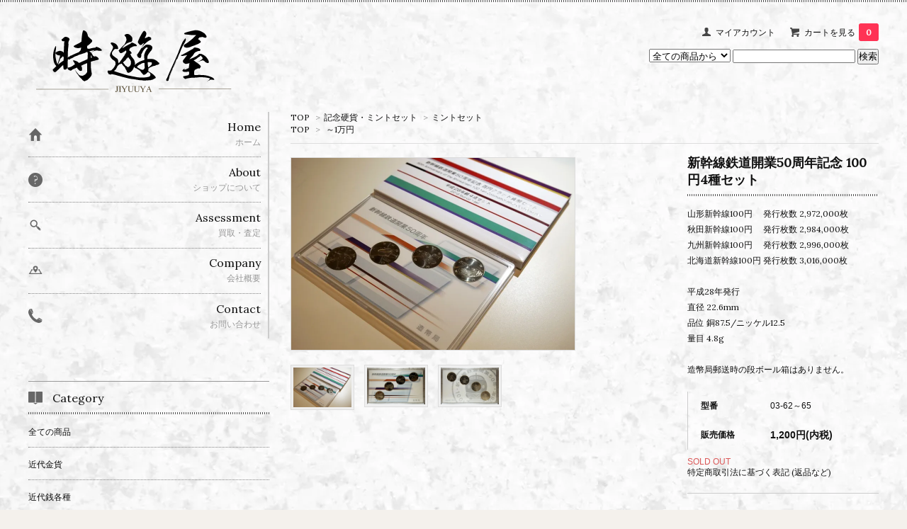

--- FILE ---
content_type: text/html; charset=EUC-JP
request_url: https://jiyuya.co.jp/?pid=167529812
body_size: 10565
content:
<!DOCTYPE html PUBLIC "-//W3C//DTD XHTML 1.0 Transitional//EN" "http://www.w3.org/TR/xhtml1/DTD/xhtml1-transitional.dtd">
<html xmlns:og="http://ogp.me/ns#" xmlns:fb="http://www.facebook.com/2008/fbml" xmlns:mixi="http://mixi-platform.com/ns#" xmlns="http://www.w3.org/1999/xhtml" xml:lang="ja" lang="ja" dir="ltr">
<head>
<meta http-equiv="content-type" content="text/html; charset=euc-jp" />
<meta http-equiv="X-UA-Compatible" content="IE=edge,chrome=1" />
<title>新幹線鉄道開業50周年記念 100円4種セット - 名古屋 創業70年 時遊屋 古銭・アンティークコイン・切手専門店</title>
<meta name="Keywords" content="新幹線鉄道開業50周年記念 100円4種セット,時遊屋,名古屋,古銭買取,古銭販売,アンティークコイン,切手,古銭価値,イオン八事,おすすめ,高価買取,愛知" />
<meta name="Description" content="古銭買取･販売 アンティークコイン 切手 在庫数日本最大級のコイン販売サイト 希少価値が高い古銭の買取相談は信頼・実績のある専門店がオススメ 時遊屋 有限会社モリシタ 愛知県名古屋市昭和区イオン八事４F" />
<meta name="Author" content="" />
<meta name="Copyright" content="GMOペパボ" />
<meta http-equiv="content-style-type" content="text/css" />
<meta http-equiv="content-script-type" content="text/javascript" />
<link rel="stylesheet" href="https://img21.shop-pro.jp/PA01481/230/css/8/index.css?cmsp_timestamp=20220327194309" type="text/css" />

<link rel="alternate" type="application/rss+xml" title="rss" href="https://jiyuya.co.jp/?mode=rss" />
<link rel="shortcut icon" href="https://img21.shop-pro.jp/PA01481/230/favicon.ico?cmsp_timestamp=20260110201415" />
<script type="text/javascript" src="//ajax.googleapis.com/ajax/libs/jquery/1.7.2/jquery.min.js" ></script>
<meta property="og:title" content="新幹線鉄道開業50周年記念 100円4種セット - 名古屋 創業70年 時遊屋 古銭・アンティークコイン・切手専門店" />
<meta property="og:description" content="古銭買取･販売 アンティークコイン 切手 在庫数日本最大級のコイン販売サイト 希少価値が高い古銭の買取相談は信頼・実績のある専門店がオススメ 時遊屋 有限会社モリシタ 愛知県名古屋市昭和区イオン八事４F" />
<meta property="og:url" content="https://jiyuya.co.jp?pid=167529812" />
<meta property="og:site_name" content="名古屋 創業70年 時遊屋 古銭・アンティークコイン・切手専門店" />
<meta property="og:image" content="https://img21.shop-pro.jp/PA01481/230/product/167529812.jpg?cmsp_timestamp=20220404184012"/>
<!-- Global site tag (gtag.js) - Google Analytics -->
<script async src="https://www.googletagmanager.com/gtag/js?id=UA-147261838-1"></script>
<script>
  window.dataLayer = window.dataLayer || [];
  function gtag(){dataLayer.push(arguments);}
  gtag('js', new Date());

  gtag('config', 'UA-147261838-1');
</script>


<meta name="viewport" content="width=device-width,initial-scale=1.0,minimum-scale=1.0">
<script>
  var Colorme = {"page":"product","shop":{"account_id":"PA01481230","title":"\u540d\u53e4\u5c4b \u5275\u696d70\u5e74 \u6642\u904a\u5c4b \u53e4\u92ad\u30fb\u30a2\u30f3\u30c6\u30a3\u30fc\u30af\u30b3\u30a4\u30f3\u30fb\u5207\u624b\u5c02\u9580\u5e97"},"basket":{"total_price":0,"items":[]},"customer":{"id":null},"inventory_control":"product","product":{"shop_uid":"PA01481230","id":167529812,"name":"\u65b0\u5e79\u7dda\u9244\u9053\u958b\u696d50\u5468\u5e74\u8a18\u5ff5 100\u51864\u7a2e\u30bb\u30c3\u30c8","model_number":"03-62\uff5e65","stock_num":0,"sales_price":1200,"sales_price_including_tax":1200,"variants":[],"category":{"id_big":2791124,"id_small":3},"groups":[{"id":2702985}],"members_price":1200,"members_price_including_tax":1200}};

  (function() {
    function insertScriptTags() {
      var scriptTagDetails = [{"src":"https:\/\/free-shipping-notifier-assets.colorme.app\/shop.js","integrity":null}];
      var entry = document.getElementsByTagName('script')[0];

      scriptTagDetails.forEach(function(tagDetail) {
        var script = document.createElement('script');

        script.type = 'text/javascript';
        script.src = tagDetail.src;
        script.async = true;

        if( tagDetail.integrity ) {
          script.integrity = tagDetail.integrity;
          script.setAttribute('crossorigin', 'anonymous');
        }

        entry.parentNode.insertBefore(script, entry);
      })
    }

    window.addEventListener('load', insertScriptTags, false);
  })();
</script>

<script async src="https://www.googletagmanager.com/gtag/js?id=G-GNZ4S6VB36"></script>
<script>
  window.dataLayer = window.dataLayer || [];
  function gtag(){dataLayer.push(arguments);}
  gtag('js', new Date());
  
      gtag('config', 'G-GNZ4S6VB36', (function() {
      var config = {};
      if (Colorme && Colorme.customer && Colorme.customer.id != null) {
        config.user_id = Colorme.customer.id;
      }
      return config;
    })());
  
  </script><script type="text/javascript">
  document.addEventListener("DOMContentLoaded", function() {
    gtag("event", "view_item", {
      currency: "JPY",
      value: Colorme.product.sales_price_including_tax,
      items: [
        {
          item_id: Colorme.product.id,
          item_name: Colorme.product.name
        }
      ]
    });
  });
</script></head>
<body>
<meta name="colorme-acc-payload" content="?st=1&pt=10029&ut=167529812&at=PA01481230&v=20260114131521&re=&cn=bbba6ad02bf838e22e29a7caa78963b5" width="1" height="1" alt="" /><script>!function(){"use strict";Array.prototype.slice.call(document.getElementsByTagName("script")).filter((function(t){return t.src&&t.src.match(new RegExp("dist/acc-track.js$"))})).forEach((function(t){return document.body.removeChild(t)})),function t(c){var r=arguments.length>1&&void 0!==arguments[1]?arguments[1]:0;if(!(r>=c.length)){var e=document.createElement("script");e.onerror=function(){return t(c,r+1)},e.src="https://"+c[r]+"/dist/acc-track.js?rev=3",document.body.appendChild(e)}}(["acclog001.shop-pro.jp","acclog002.shop-pro.jp"])}();</script><link href='https://fonts.googleapis.com/css?family=Lora:400' rel='stylesheet' type='text/css'>
<script>
  $(function(){
    $(".more_btn").on("click", function() {
      $(".more_seller").toggle();
      $(".updown").toggleClass("more_up");
    });
  });

$(function(){
  $('a[href^=#]').click(function(){
    var speed = 500;
    var href= $(this).attr("href");
    var target = $(href == "#" || href == "" ? 'html' : href);
    var position = target.offset().top;
    $("html, body").animate({scrollTop:position}, speed, "swing");
    return false;
  });
});
</script>

<div id="top_line">

</div>

<div id="container">

  
  <div id="header">
    <div class="header_link">
      <ul>
        <li class="my_account"><a href="https://jiyuya.co.jp/?mode=myaccount"><i class="account"></i>マイアカウント</a></li>
                <li class="view_cart"><a href="https://jiyuya.co.jp/cart/proxy/basket?shop_id=PA01481230&shop_domain=jiyuya.co.jp"><i class="cart"></i>カートを見る<span class="count">0</span></a></li>
      </ul>
    </div>

      
    
          

    
    <div class="search">
      <form action="https://jiyuya.co.jp/" method="GET" id="search">
        <input type="hidden" name="mode" value="srh" /><input type="hidden" name="sort" value="n" />
        <select name="cid" style="width: 115px;">
          <option value="">全ての商品から</option>
                    <option value="2784010,0">近代金貨</option>
                    <option value="2791120,0">近代銭各種</option>
                    <option value="2791121,0">大判金・小判金・ 古金銀</option>
                    <option value="2791122,0">皇朝十二銭・寛永通宝 その他穴銭類</option>
                    <option value="2791123,0">紙幣</option>
                    <option value="2791124,0">記念硬貨・ミントセット</option>
                    <option value="2791125,0">外国コイン （ヨーロッパ）</option>
                    <option value="2791126,0">外国コイン （南北アメリカ）</option>
                    <option value="2791127,0">外国コイン （アジア・アフリカ･オセアニア）</option>
                    <option value="2791128,0">古代コイン</option>
                    <option value="2794965,0">通常切手</option>
                    <option value="2794972,0">記念切手</option>
                  </select>
        <input type="text" name="keyword">
        <input type="submit" value="検索" />
      </form>
    </div>
    

    <h1 class="logo"><a href="./"><img src="https://img21.shop-pro.jp/PA01481/230/PA01481230.png?cmsp_timestamp=20260110201415" alt="名古屋 創業70年 時遊屋 古銭・アンティークコイン・切手専門店" /></a></h1>
  </div>
	
	
	
	
	
	
	
  

  
  <div id="main">
  <div class="footstamp">
  
  
  <p>
    <a href="./">TOP</a>
    <span>&gt;</span><a href='?mode=cate&cbid=2791124&csid=0&sort=n'>記念硬貨・ミントセット</a>    <span>&gt;</span><a href='?mode=cate&cbid=2791124&csid=3&sort=n'>ミントセット</a>  </p>
  
      <p>
      <a href="./">TOP</a>
            <span>&gt;</span>
      <a href="https://jiyuya.co.jp/?mode=grp&gid=2702985&sort=n">～1万円</a>
          </p>
    
</div>

<form class="clearfix product_form" name="product_form" method="post" action="https://jiyuya.co.jp/cart/proxy/basket/items/add">

<div class="product_detail_area">
    <div class="add_cart">
           
             <h2 class="product_name">新幹線鉄道開業50周年記念 100円4種セット</h2>
          <div class="product_description">
            山形新幹線100円 　発行枚数 2,972,000枚<br />
秋田新幹線100円 　発行枚数 2,984,000枚<br />
九州新幹線100円 　発行枚数 2,996,000枚<br />
北海道新幹線100円 発行枚数 3,016,000枚<br />
<br />
平成28年発行<br />
直径 22.6mm<br />
品位 銅87.5/ニッケル12.5<br />
量目 4.8g<br />
<br />
造幣局郵送時の段ボール箱はありません。
          </div>
        
        <table class="add_cart_table">
          
                        <tr>
              <th>型番</th>
              <td>03-62～65</td>
              </tr>
                    
                                  <tr>
              <th>販売価格</th>
              <td>
                                
                  <strong class="price">1,200円(内税)</strong><br />
                            </td>
              </tr>
                    
                    
                    
                    
                                      </table>
                              </div>

    <div class="product_images">

    <script type="text/javascript" src="https://img.shop-pro.jp/js/cloud-zoom.1.0.2.js"></script>

    <div class="zoom-section">
      <div class="zoom-small-image">
        <div id="wrap">
          
                      <a href="https://img21.shop-pro.jp/PA01481/230/product/167529812.jpg?cmsp_timestamp=20220404184012" class="cloud-zoom" id="zoom1" rel="position: &#39;inside&#39; , showTitle: true, adjustX:-4, adjustY:-4" style="position: relative; display: block; " title="">
            <img src="https://img21.shop-pro.jp/PA01481/230/product/167529812.jpg?cmsp_timestamp=20220404184012" style="display: block;" />
            </a>
                    
          <input type="hidden" name="user_hash" value="d904854b4c47d51cee8f5bb580d8644c"><input type="hidden" name="members_hash" value="d904854b4c47d51cee8f5bb580d8644c"><input type="hidden" name="shop_id" value="PA01481230"><input type="hidden" name="product_id" value="167529812"><input type="hidden" name="members_id" value=""><input type="hidden" name="back_url" value="https://jiyuya.co.jp/?pid=167529812"><input type="hidden" name="reference_token" value="7004bb7a93c3433abcf03699c08e3785"><input type="hidden" name="shop_domain" value="jiyuya.co.jp">
      </div>
    </div>

    <div class="zoom-desc clearfix">
              <a href="https://img21.shop-pro.jp/PA01481/230/product/167529812.jpg?cmsp_timestamp=20220404184012" class="cloud-zoom-gallery" title="" rel="useZoom: &#39;zoom1&#39;, smallImage: &#39; https://img21.shop-pro.jp/PA01481/230/product/167529812.jpg?cmsp_timestamp=20220404184012&#39; ">
        <img class="zoom-tiny-image" src="https://img21.shop-pro.jp/PA01481/230/product/167529812.jpg?cmsp_timestamp=20220404184012" />
        </a>
                                          <a href="https://img21.shop-pro.jp/PA01481/230/product/167529812_o1.jpg?cmsp_timestamp=20220404184012" class="cloud-zoom-gallery" title="" rel="useZoom: 'zoom1', smallImage: ' https://img21.shop-pro.jp/PA01481/230/product/167529812_o1.jpg?cmsp_timestamp=20220404184012' ">
            <img class="zoom-tiny-image" src="https://img21.shop-pro.jp/PA01481/230/product/167529812_o1.jpg?cmsp_timestamp=20220404184012" />
            </a>
                                        <a href="https://img21.shop-pro.jp/PA01481/230/product/167529812_o2.jpg?cmsp_timestamp=20220404184012" class="cloud-zoom-gallery" title="" rel="useZoom: 'zoom1', smallImage: ' https://img21.shop-pro.jp/PA01481/230/product/167529812_o2.jpg?cmsp_timestamp=20220404184012' ">
            <img class="zoom-tiny-image" src="https://img21.shop-pro.jp/PA01481/230/product/167529812_o2.jpg?cmsp_timestamp=20220404184012" />
            </a>
                                                                                                                                                                                                                                                                                                                                                                                                                                                                                                                                                                                                                                                                                                                                                                                                                                                                                                          </div>
  </div>
</div>



        



<div class="add_cart">


        
                              <div class="sold_out">SOLD OUT</div>
                  
              
        <p id="sk_link_other">
          <a href="https://jiyuya.co.jp/?mode=sk">特定商取引法に基づく表記 (返品など)</a>
        </p>

          <div class="product_link_area">
          
          <p>
            <a class="btn btn-contact" href="https://jiyuuya02.shop-pro.jp/customer/products/167529812/inquiries/new">この商品について問い合わせる</a>
          </p>
          <ul class="other_link">
                      <li><a href="mailto:?subject=%E3%80%90%E5%90%8D%E5%8F%A4%E5%B1%8B%20%E5%89%B5%E6%A5%AD70%E5%B9%B4%20%E6%99%82%E9%81%8A%E5%B1%8B%20%E5%8F%A4%E9%8A%AD%E3%83%BB%E3%82%A2%E3%83%B3%E3%83%86%E3%82%A3%E3%83%BC%E3%82%AF%E3%82%B3%E3%82%A4%E3%83%B3%E3%83%BB%E5%88%87%E6%89%8B%E5%B0%82%E9%96%80%E5%BA%97%E3%80%91%E3%81%AE%E3%80%8C%E6%96%B0%E5%B9%B9%E7%B7%9A%E9%89%84%E9%81%93%E9%96%8B%E6%A5%AD50%E5%91%A8%E5%B9%B4%E8%A8%98%E5%BF%B5%20100%E5%86%864%E7%A8%AE%E3%82%BB%E3%83%83%E3%83%88%E3%80%8D%E3%81%8C%E3%81%8A%E3%81%99%E3%81%99%E3%82%81%E3%81%A7%E3%81%99%EF%BC%81&body=%0D%0A%0D%0A%E2%96%A0%E5%95%86%E5%93%81%E3%80%8C%E6%96%B0%E5%B9%B9%E7%B7%9A%E9%89%84%E9%81%93%E9%96%8B%E6%A5%AD50%E5%91%A8%E5%B9%B4%E8%A8%98%E5%BF%B5%20100%E5%86%864%E7%A8%AE%E3%82%BB%E3%83%83%E3%83%88%E3%80%8D%E3%81%AEURL%0D%0Ahttps%3A%2F%2Fjiyuya.co.jp%2F%3Fpid%3D167529812%0D%0A%0D%0A%E2%96%A0%E3%82%B7%E3%83%A7%E3%83%83%E3%83%97%E3%81%AEURL%0Ahttps%3A%2F%2Fjiyuya.co.jp%2F">この商品を友達に教える</a></li>
            <li><a href="https://jiyuya.co.jp/?mode=cate&cbid=2791124&csid=3&sort=n">買い物を続ける</a></li>
          </ul>
          <ul class="share clearfix">
            <li><div class="twitter">
            <a href="https://twitter.com/share" class="twitter-share-button" data-url="https://jiyuya.co.jp/?pid=167529812" data-text="" data-lang="ja" >ツイート</a>
<script charset="utf-8">!function(d,s,id){var js,fjs=d.getElementsByTagName(s)[0],p=/^http:/.test(d.location)?'http':'https';if(!d.getElementById(id)){js=d.createElement(s);js.id=id;js.src=p+'://platform.twitter.com/widgets.js';fjs.parentNode.insertBefore(js,fjs);}}(document, 'script', 'twitter-wjs');</script>
          </div></li>
          <li><div class="fb-like">
            
          </div></li>
          <li><div class="line">
           <div class="line-it-button" data-lang="ja" data-type="share-a" data-ver="3"
                         data-color="default" data-size="small" data-count="false" style="display: none;"></div>
                       <script src="https://www.line-website.com/social-plugins/js/thirdparty/loader.min.js" async="async" defer="defer"></script>
          </div></li></ul>
         <ul class="share calamel-link clearfix">  
                      <li><div class="fav_button"></div></li>
         </ul>
</div>


</div>


</div>
</form>
<br style="clear:both;">




  <div class="box  box_small" id="box_recommend">
  <div class="header_block clearfix">
  <div class="icon">
  <img src="https://img.shop-pro.jp/tmpl_img/67/recommended_icon.png">
  </div>
  <div class="title">
  <h3>おすすめ商品</h3>
  </div>
  </div>
        <div class="item_box">
        
        <div class="item_image">
                        <a href="?pid=189697622"><img src="https://img21.shop-pro.jp/PA01481/230/product/189697622_th.jpg?cmsp_timestamp=20251207134748" class="item" /></a><br />
                    </div>
        <div class="item_detail">
            
            <p class="item_name">
                <a href="?pid=189697622">明治3年 旧5円金貨 不明瞭ウロコ</a><br />
            </p>
            <p class="item_price">
                
                                
                430,000円(内税)<br />
                                            </p>
        </div>
    </div>
            <div class="item_box">
        
        <div class="item_image">
                        <a href="?pid=189697618"><img src="https://img21.shop-pro.jp/PA01481/230/product/189697618_th.jpg?cmsp_timestamp=20251207134642" class="item" /></a><br />
                    </div>
        <div class="item_detail">
            
            <p class="item_name">
                <a href="?pid=189697618">明治3年 旧2円金貨 鑑定書付</a><br />
            </p>
            <p class="item_price">
                
                                
                240,000円(内税)<br />
                                            </p>
        </div>
    </div>
            <div class="item_box">
        
        <div class="item_image">
                        <a href="?pid=189406421"><img src="https://img21.shop-pro.jp/PA01481/230/product/189406421_th.jpg?cmsp_timestamp=20251118132459" class="item" /></a><br />
                    </div>
        <div class="item_detail">
            
            <p class="item_name">
                <a href="?pid=189406421">大正7年 新20円金貨 鑑定書付</a><br />
            </p>
            <p class="item_price">
                
                                
                425,000円(内税)<br />
                                            </p>
        </div>
    </div>
            <div class="item_box">
        
        <div class="item_image">
                        <a href="?pid=184510015"><img src="https://img21.shop-pro.jp/PA01481/230/product/184510015_th.jpg?cmsp_timestamp=20250120191717" class="item" /></a><br />
                    </div>
        <div class="item_detail">
            
            <p class="item_name">
                <a href="?pid=184510015">文政南鐐一朱銀 逆打 PCGS MS62 鑑定書付</a><br />
            </p>
            <p class="item_price">
                
                                
                320,000円(内税)<br />
                                            </p>
        </div>
    </div>
            <div class="item_box box_last">
        
        <div class="item_image">
                        <a href="?pid=188284177"><img src="https://img21.shop-pro.jp/PA01481/230/product/188284177_th.jpg?cmsp_timestamp=20250904162107" class="item" /></a><br />
                    </div>
        <div class="item_detail">
            
            <p class="item_name">
                <a href="?pid=188284177">明治4年 旭日龍小型50銭銀貨 小竜 PCGS MS65</a><br />
            </p>
            <p class="item_price">
                
                                
                70,000円(内税)<br />
                                            </p>
        </div>
    </div>
            <br style="clear:both;" />
  </div>

  <div class="box  box_small" id="box_new-item">
  <div class="header_block clearfix">
  <div class="icon">
  <img src="https://img.shop-pro.jp/tmpl_img/67/recommended_icon.png">
  </div>
  <div class="title">
  <h3>新着商品</h3>
  </div>
  </div>
        <div class="item_box">
        
        <div class="item_image">
                        <a href="?pid=190070306"><img src="https://img21.shop-pro.jp/PA01481/230/product/190070306_th.jpg?cmsp_timestamp=20260110201210" class="item" /></a><br />
                    </div>
        <div class="item_detail">
            
            <p class="item_name">
                <a href="?pid=190070306">イギリス 2008年 5ポンドピエフォー銀貨 NGC PF68ULCAM</a><br />
            </p>
            <p class="item_price">
                
                                
                38,000円(内税)<br />
                                            </p>
        </div>
    </div>
            <div class="item_box">
        
        <div class="item_image">
                        <a href="?pid=190070282"><img src="https://img21.shop-pro.jp/PA01481/230/product/190070282_th.jpg?cmsp_timestamp=20260110195904" class="item" /></a><br />
                    </div>
        <div class="item_detail">
            
            <p class="item_name">
                <a href="?pid=190070282">イギリス 2018年 1ポンド銀貨 NGC PF69ULCAM</a><br />
            </p>
            <p class="item_price">
                
                                
                10,000円(内税)<br />
                                <span class="sold_out">SOLD OUT</span>            </p>
        </div>
    </div>
            <div class="item_box">
        
        <div class="item_image">
                        <a href="?pid=190070225"><img src="https://img21.shop-pro.jp/PA01481/230/product/190070225_th.jpg?cmsp_timestamp=20260110193425" class="item" /></a><br />
                    </div>
        <div class="item_detail">
            
            <p class="item_name">
                <a href="?pid=190070225">イギリス 2000年 5ポンド銀貨 NGC PF69ULCAM</a><br />
            </p>
            <p class="item_price">
                
                                
                18,000円(内税)<br />
                                <span class="sold_out">SOLD OUT</span>            </p>
        </div>
    </div>
            <div class="item_box">
        
        <div class="item_image">
                        <a href="?pid=190070210"><img src="https://img21.shop-pro.jp/PA01481/230/product/190070210_th.jpg?cmsp_timestamp=20260110192914" class="item" /></a><br />
                    </div>
        <div class="item_detail">
            
            <p class="item_name">
                <a href="?pid=190070210">イギリス 2021年 2ポンド銀貨 NGC PF69ULCAM</a><br />
            </p>
            <p class="item_price">
                
                                
                23,000円(内税)<br />
                                <span class="sold_out">SOLD OUT</span>            </p>
        </div>
    </div>
            <div class="item_box box_last">
        
        <div class="item_image">
                        <a href="?pid=190070185"><img src="https://img21.shop-pro.jp/PA01481/230/product/190070185_th.jpg?cmsp_timestamp=20260110192421" class="item" /></a><br />
                    </div>
        <div class="item_detail">
            
            <p class="item_name">
                <a href="?pid=190070185">イギリス 2021年 2ポンド銀貨 NGC MS69</a><br />
            </p>
            <p class="item_price">
                
                                
                20,000円(内税)<br />
                                <span class="sold_out">SOLD OUT</span>            </p>
        </div>
    </div>
            <br style="clear:both;" />
  </div>

<script type="text/javascript" src="https://img.shop-pro.jp/js/jquery.easing.1.3.js"></script>

  
  
      
    </div>
  


<div id="side">
  
  
    <div class="box" id="side_nav">
    <ul>
         <li><a href="./"><div class="nav_item clearfix"><div class="nav_icon"><img src="https://img.shop-pro.jp/tmpl_img/67/home_icon.png"></div><div class="nav_title"><h3>Home</h3>
<p>ホーム</p></div></div></a></li>
         <li><a href="https://jiyuya.co.jp/?mode=sk"><div class="nav_item clearfix"><div class="nav_icon"><img src="https://img.shop-pro.jp/tmpl_img/67/about_icon.png"></div><div class="nav_title"><h3>About</h3>
<p>ショップについて</p></div></div></a></li>
			
			         <li><a href="https://jiyuya.co.jp/?mode=f1"><div class="nav_item clearfix"><div class="nav_icon"><img src="https://img21.shop-pro.jp/PA01481/230/etc/mushimegane_icon.png"></div><div class="nav_title"><h3>Assessment</h3>
<p>買取・査定</p></div></div></a></li>
			
						         <li><a href="https://jiyuya.co.jp/?mode=f2"><div class="nav_item clearfix"><div class="nav_icon"><img src="https://img21.shop-pro.jp/PA01481/230/etc/map_icon.png"></div><div class="nav_title"><h3>Company</h3>
<p>会社概要</p></div></div></a></li>
			
                         <li><a href="https://jiyuuya02.shop-pro.jp/customer/inquiries/new"><div class="nav_item clearfix"><div class="nav_icon"><img src="https://img.shop-pro.jp/tmpl_img/67/contact_icon.png"></div><div class="nav_title"><h3>Contact</h3>
<p>お問い合わせ</p></div></div></a></li>
     </ul>
    </div>
    



  <div class="box box_default" id="box_category">
  <div class="header_block clearfix">
  <div class="icon">
  <img src="https://img.shop-pro.jp/tmpl_img/67/category_icon.png">
  </div>
  <div class="title">
  <h3>Category</h3>
  </div>
  </div>
  <ul>
    <li><a href="./?mode=srh&cid=&keyword="><div><p>全ての商品</p></div></a></li>      
                <li><a href="https://jiyuya.co.jp/?mode=cate&cbid=2784010&csid=0&sort=n"><div><p>近代金貨</p></div></a></li>
                      <li><a href="https://jiyuya.co.jp/?mode=cate&cbid=2791120&csid=0&sort=n"><div><p>近代銭各種</p></div></a></li>
                      <li><a href="https://jiyuya.co.jp/?mode=cate&cbid=2791121&csid=0&sort=n"><div><p>大判金・小判金・ 古金銀</p></div></a></li>
                      <li><a href="https://jiyuya.co.jp/?mode=cate&cbid=2791122&csid=0&sort=n"><div><p>皇朝十二銭・寛永通宝 その他穴銭類</p></div></a></li>
                      <li><a href="https://jiyuya.co.jp/?mode=cate&cbid=2791123&csid=0&sort=n"><div><p>紙幣</p></div></a></li>
                      <li><a href="https://jiyuya.co.jp/?mode=cate&cbid=2791124&csid=0&sort=n"><div><p>記念硬貨・ミントセット</p></div></a></li>
                      <li><a href="https://jiyuya.co.jp/?mode=cate&cbid=2791125&csid=0&sort=n"><div><p>外国コイン （ヨーロッパ）</p></div></a></li>
                      <li><a href="https://jiyuya.co.jp/?mode=cate&cbid=2791126&csid=0&sort=n"><div><p>外国コイン （南北アメリカ）</p></div></a></li>
                      <li><a href="https://jiyuya.co.jp/?mode=cate&cbid=2791127&csid=0&sort=n"><div><p>外国コイン （アジア・アフリカ･オセアニア）</p></div></a></li>
                      <li><a href="https://jiyuya.co.jp/?mode=cate&cbid=2791128&csid=0&sort=n"><div><p>古代コイン</p></div></a></li>
                      <li><a href="https://jiyuya.co.jp/?mode=cate&cbid=2794965&csid=0&sort=n"><div><p>通常切手</p></div></a></li>
                      <li><a href="https://jiyuya.co.jp/?mode=cate&cbid=2794972&csid=0&sort=n"><div><p>記念切手</p></div></a></li>
            </ul>
</div>


  
    <div class="box box_default" id="box_group">
  <div class="header_block clearfix">
  <div class="icon">
  <img src="https://img.shop-pro.jp/tmpl_img/67/group_icon.png">
  </div>
  <div class="title">
  <h3>Group</h3>
   </div>
  </div>
<ul>      <li>
            <a href="https://jiyuya.co.jp/?mode=grp&gid=2702985&sort=n"><div><p>～1万円</p></div></a>
            </li>
              <li>
            <a href="https://jiyuya.co.jp/?mode=grp&gid=2702986&sort=n"><div><p>1万円～5万円</p></div></a>
            </li>
              <li>
            <a href="https://jiyuya.co.jp/?mode=grp&gid=2702987&sort=n"><div><p>5万円～10万円</p></div></a>
            </li>
              <li>
            <a href="https://jiyuya.co.jp/?mode=grp&gid=2702988&sort=n"><div><p>10万円～20万円</p></div></a>
            </li>
              <li>
            <a href="https://jiyuya.co.jp/?mode=grp&gid=2702990&sort=n"><div><p>20万円～50万円</p></div></a>
            </li>
              <li>
            <a href="https://jiyuya.co.jp/?mode=grp&gid=2702991&sort=n"><div><p>50万円～100万円</p></div></a>
            </li>
              <li>
            <a href="https://jiyuya.co.jp/?mode=grp&gid=2702992&sort=n"><div><p>100万円～</p></div></a>
            </li>
      </ul> 
 </div>
  


				<iframe src="https://www.google.com/maps/embed?pb=!1m14!1m8!1m3!1d4110.852535628908!2d136.96113868937698!3d35.137018600263836!3m2!1i1024!2i768!4f13.1!3m3!1m2!1s0x0%3A0x9c3e650e69c31033!2z5pmC6YGK5bGL!5e0!3m2!1sja!2sjp!4v1647915561015!5m2!1sja!2sjp" width="100%" style="border:0;" allowfullscreen="" loading="lazy"></iframe>
				<br><br>
				<b>時遊屋 有限会社モリシタ</b><br>
貨幣商協同組合加盟店<br>
切手商協同組合加盟店<br><br>
〒466-0834<br>
名古屋市昭和区広路町字石坂2-1<br>
イオン八事4F<br><br>
年中無休 10:00～21:00<br>

TEL/FAX：<a href="tel:0528367977">(052)836-7977</a>
				<br><br>
				<div style="text-align: center;">
			<a href="https://lin.ee/4wZ4J0Zje"><img alt="友だち追加" src="https://scdn.line-apps.com/n/line_add_friends/btn/ja.png" style="border-width: 0px; border-style: solid; width: 50%;" /></a></div>
				<br><br>






    
    
        









    
      <div class="box">
    <div class="header_block clearfix">
    <div class="icon"><img src="https://img.shop-pro.jp/tmpl_img/67/calendar_icon.png"></div>
    <div class="title"><h3>Calendar</h3></div>
    </div>
    <div class="side_cal">
      <table class="tbl_calendar">
    <caption>2026年1月</caption>
    <tr>
        <th class="sun">日</th>
        <th>月</th>
        <th>火</th>
        <th>水</th>
        <th>木</th>
        <th>金</th>
        <th class="sat">土</th>
    </tr>
    <tr>
<td></td>
<td></td>
<td></td>
<td></td>
<td class="thu holiday">1</td>
<td class="fri">2</td>
<td class="sat">3</td>
</tr>
<tr>
<td class="sun">4</td>
<td class="mon">5</td>
<td class="tue">6</td>
<td class="wed">7</td>
<td class="thu">8</td>
<td class="fri">9</td>
<td class="sat">10</td>
</tr>
<tr>
<td class="sun">11</td>
<td class="mon holiday">12</td>
<td class="tue">13</td>
<td class="wed">14</td>
<td class="thu">15</td>
<td class="fri">16</td>
<td class="sat">17</td>
</tr>
<tr>
<td class="sun">18</td>
<td class="mon">19</td>
<td class="tue">20</td>
<td class="wed">21</td>
<td class="thu">22</td>
<td class="fri">23</td>
<td class="sat">24</td>
</tr>
<tr>
<td class="sun">25</td>
<td class="mon">26</td>
<td class="tue">27</td>
<td class="wed">28</td>
<td class="thu">29</td>
<td class="fri">30</td>
<td class="sat">31</td>
</tr>
</table><table class="tbl_calendar">
    <caption>2026年2月</caption>
    <tr>
        <th class="sun">日</th>
        <th>月</th>
        <th>火</th>
        <th>水</th>
        <th>木</th>
        <th>金</th>
        <th class="sat">土</th>
    </tr>
    <tr>
<td class="sun">1</td>
<td class="mon">2</td>
<td class="tue">3</td>
<td class="wed">4</td>
<td class="thu">5</td>
<td class="fri">6</td>
<td class="sat">7</td>
</tr>
<tr>
<td class="sun">8</td>
<td class="mon">9</td>
<td class="tue">10</td>
<td class="wed holiday">11</td>
<td class="thu">12</td>
<td class="fri">13</td>
<td class="sat">14</td>
</tr>
<tr>
<td class="sun">15</td>
<td class="mon">16</td>
<td class="tue">17</td>
<td class="wed">18</td>
<td class="thu">19</td>
<td class="fri">20</td>
<td class="sat">21</td>
</tr>
<tr>
<td class="sun">22</td>
<td class="mon holiday">23</td>
<td class="tue">24</td>
<td class="wed">25</td>
<td class="thu">26</td>
<td class="fri">27</td>
<td class="sat">28</td>
</tr>
</table>
    </div>
          <div class="side_cal_memo">
        4/26～4/28 東京国際コインコンヴェンション催事へ出店予定<br>
催事期間中及びその前後はお返事が遅れる場合がございます。<br>
<br>
イオン八事店 本店は催事期間中も営業しております。<br>
年中無休 OPEN10:00～CLOSE21:00
      </div>
      </div>
    

      
              <div class="box" id="box_owner">
  <div class="header_block clearfix">
  <div class="icon">
  <img src="https://img.shop-pro.jp/tmpl_img/67/owner_icon.png">
  </div>
  <div class="title">
  <h3>About the owner</h3>
  </div>
  </div>
<div class="inner">
                <p class="name"><span style="font-size:medium;">鈴木康博</span></p>
        <p class="memo"><span style="font-size:medium;">イオン八事店内4Fにて年中無休で営業しております。HP掲載商品以外にも店舗にてご覧いただけるものが多数ございます。twitterでも新入荷品の告知をしてまいりますので、フォローの程よろしくお願い致します。<br>
商品は第三者鑑定期間･当社鑑定済みの物を掲載しております。安心してお買い求めください。
また、お買取りのご相談はイオン店内でお買い物やお食事の間に査定可能ですので是非お立ち寄りください。<br>
愛知県内を中心に他県へも出張買取を行っております。<br>
遠方の方・業者様には宅配買取も対応可能です。<br>
お気軽にお問い合わせください。</span></p>
</div>
      </div>
            
    </div>
  

  
<a href="#top_line" class="to_top"><span>Top</span></a>
  

  
  <div id="footer">

 
    
<div class="foot_policy clearfix">
  <div class="foot_sk_box">  
    <h3>返品について</h3>                  
      <dl>
        <dt><h4>返品期限</h4></dt>
        <dd><p>偽物･内容相違･輸送中の事故･当店のミス等による場合は当方負担により、返品を承ります。<br />
商品発送より10日以内に限りますのでご注意ください。<br />
また、キャンセルに関してはご入金前であれば可能です。</p></dd>
        <dt><h4>返品送料</h4></dt>
        <dd><p>弊社負担致します。着払いにて発送下さい。</p></dd>
      </dl>
  </div>



  <div id="pay" class="foot_sk_box">
    <h3>お支払い方法</h3>
      <dl>
                        <dt>
          <h4>銀行振込(三菱UFJ銀行)</h4><dt>
          <dd><p>          
          </p><dd>
                        <dt>
          <h4>銀行振込(ゆうちょ銀行)</h4><dt>
          <dd><p>          
          </p><dd>
                        <dt>
          <h4>郵便振替(ゆうちょ銀行)</h4><dt>
          <dd><p>          
          </p><dd>
                        <dt>
          <h4>商品代引き(ゆうパック)</h4><dt>
          <dd><p>          お買上げ合計上限30万円までご利用可能です。<br />
1回のお買い上げ合計10,000円以上で送料無料！！<br />
代引き手数料無料キャンペーン中！！<br />
<br />
配送方法はゆうパックを利用しますので、日時指定が可能です。
          </p><dd>
          </dl>
  </div>



  <div class="foot_sk_box">
    <h3>配送方法・送料について</h3>
    <dl>
                        
        <dt>
          <h4>日本郵便（レターパック600）</h4>
       </dt>
       <dd>          
<p>【銀行振込･郵便振替】<br />
対面受取り、速達扱い<br />
レターパック600で発送します。<br />
(送料全国一律600円)<br />
※8,000円以上お買い上げの方は送料無料にて発送いたします。<br />
形状･重量等により、ゆうパックを利用させていただく場合がございます。</p>
        </dd>
                        
        <dt>
          <h4>日本郵便（ゆうパック）</h4>
       </dt>
       <dd>          
<p>【銀行振込･郵便振替】<br />
対面受取、郵便局留め可能。<br />
配達希望日時ご利用いただけます。<br />
(送料全国一律800円)<br />
※一度のお取引合計10.000円以上で送料無料にて発送いたします。</p>
        </dd>
                        
        <dt>
          <h4>郵便代金引換</h4>
       </dt>
       <dd>          
<p>【商品代引き】<br />
・上限額について<br />
1回のお買上げ上限は300,000円まで利用可能です。<br />
<br />
・送料について<br />
全国一律800円。<br />
※1回のお買い上げ合計10,000円以上で送料無料！<br />
<br />
・配送方法について<br />
ゆうパックにて配送しますので、ご希望日時を選択ください。<br />
<br />
現在 代引き手数料無料キャンペーン中！！</p>
        </dd>
      </dl>
  </div>


      
    
        
</div>  

 
    

  <ul class="footer_sns">
          <li>
        <a href="https://twitter.com/JiyuyaMorishita" target="_blank"><img src="https://img.shop-pro.jp/tmpl_img/67/twitter_icon.png" /></a>
      </li>
                  </ul>

 
 
   <ul class="footer_menu">
      <li><a href="./">ホーム</a></li>
      <li><a href="https://jiyuya.co.jp/?mode=myaccount">マイアカウント</a></li>
      <li><a href="https://jiyuuya02.shop-pro.jp/customer/inquiries/new">お問い合わせ</a></li>
      <li><a href="https://jiyuya.co.jp/?mode=privacy">プライバシーポリシー</a></li>
      <li><a href="https://jiyuya.co.jp/?mode=sk#payment">お支払い方法について</a></li>
      <li><a href="https://jiyuya.co.jp/?mode=sk#delivery">配送方法・送料について</a></li>
      <li><a href="https://jiyuya.co.jp/?mode=sk">特定商取引法に基づく表記</a></li>
    </ul>
    <address class="copyright">
      copyright&#169;2011 HISTORIC SHOP all rights reserved.
      <span class="powered"><a href="https://shop-pro.jp" target="_blank"></span>
    </address>
  </div>
 
  
</div>


<a href="#" id="scroll-top-button">上へ</a>

<script>
$(function(){
  var scrollTopButton = $("#scroll-top-button");
  scrollTopButton.hide();
  scrollTopButton.click(function () {
    $('body, html').animate({ scrollTop: 0 }, 500);
    return false;
  });
  $(window).scroll(function () { 
    if($(this).scrollTop() >= 200) {
      scrollTopButton.fadeIn();
    } else {
      scrollTopButton.fadeOut();
    }
  });
});
</script><script type="text/javascript" src="https://jiyuya.co.jp/js/cart.js" ></script>
<script type="text/javascript" src="https://jiyuya.co.jp/js/async_cart_in.js" ></script>
<script type="text/javascript" src="https://jiyuya.co.jp/js/product_stock.js" ></script>
<script type="text/javascript" src="https://jiyuya.co.jp/js/js.cookie.js" ></script>
<script type="text/javascript" src="https://jiyuya.co.jp/js/favorite_button.js" ></script>
</body></html>